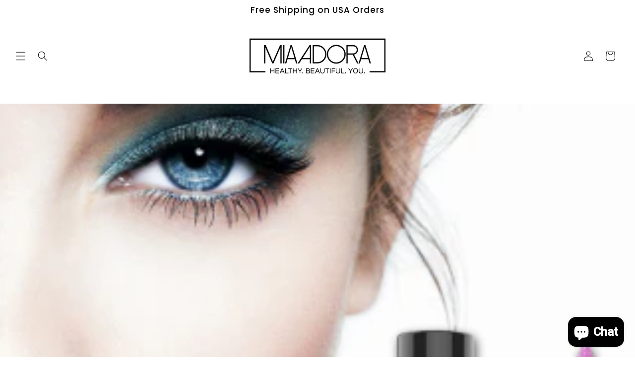

--- FILE ---
content_type: text/javascript	; charset=UTF-8
request_url: https://vidcheckout.mpireapps.io/api/vidcheckout.js?shop=miaadora.myshopify.com
body_size: 1567
content:
            var el = document.getElementsByClassName("main__content")[0];
            var regExp = /^.*(youtu\.be\/|v\/|u\/\w\/|embed\/|watch\?v=|\&v=)([^#\&\?]*).*/;
            var match = "https://youtu.be/TWddzl_yoDw?si=5cjSAYjxub7Z06PW".match(regExp);
            var vidOutput;
            if (match && match[2].length == 11) {
            console.log(match[2]);
                vidOutput= '<iframe style="width: 100%" id="ytplayer" type="text/html" width="600" height="390" src="https://www.youtube.com/embed/'+ match[2] + '?autoplay=1"frameborder="0"></iframe>';
            } else {
                var match = /vimeo.*\/(\d+)/i.exec("https://youtu.be/TWddzl_yoDw?si=5cjSAYjxub7Z06PW");
                if (match){
                    vidOutput = '<iframe style="width: 100%" src="//player.vimeo.com/video/'+match[1]+'?autoplay=1" width="600" height="390" frameborder="0" webkitallowfullscreen mozallowfullscreen allowfullscreen></iframe>';
                }else{
                    console.log("TODO:");
                }

            }
            console.log(match);

            el.firstElementChild.insertAdjacentHTML("beforebegin", '<script src="https://cdn.plyr.io/2.0.7/plyr.js"></script><link rel="stylesheet" href="https://cdn.plyr.io/2.0.7/plyr.css"><style>.ql-editor {padding-bottom: 20px}.ql-align-center {text-align: center;}.ql-font-serif {font-family: Georgia, Times New Roman, serif;}.ql-font-monospace {font-family: Monaco, Courier New, monospace;}</style> <div class="ql-editor" style="padding-top: 20px"><p><strong>Thank you for your order!\ufeff<\/strong><\/p> <br>' + vidOutput +'<br><p><br><\/p></div>');